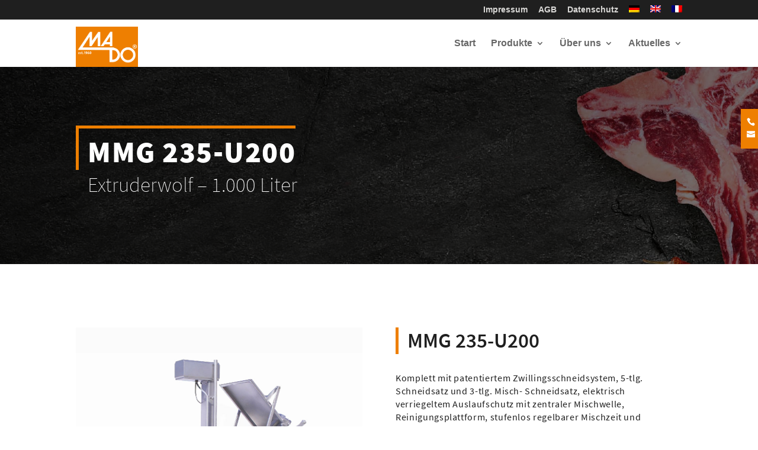

--- FILE ---
content_type: text/css
request_url: https://www.mado.de/wp-content/themes/Divi-child/style.css?ver=4.19.4
body_size: 3373
content:
/*
 Theme Name:     avency Divi
 Theme URI:      https://www.avency.de
 Description:    Divi child theme by avency
 Author:         avency GmbH
 Author URI:     https://www.avency.de
 Template:       Divi
 Version:        1.0.0
*/
 
@import url('../Divi/style.css');
@import url('../Divi-child/fonts/fonts.css');

/* basics */
@import url('css/basics/variables.css');

/* plugins */
@import url('css/plugins/ninja-forms.css');


/****************** ALLGEMEINES ******************/

p a:hover {
	text-decoration: underline;
}

/****************** SCHRIFTEN ******************/


body h1, body .h1 {
	font-family: 'Source Sans Pro', sans-serif!important;
	font-size: 50px!important;
	font-weight: 900!important;
	line-height: 1.2!important;
	letter-spacing: 0.03em!important;
}


body h2, body .h2 {
	font-family: 'Source Sans Pro', sans-serif!important;
	font-size: 45px!important;
	font-weight: 200!important;
	line-height: 1.2!important;
}

body h3, body .h3 {
	font-family: 'Source Sans Pro', sans-serif!important;
	font-size: 35px!important;
	font-weight: 600!important;
	line-height: 1.3!important;
}


body h4, body .h4 {
	font-family: 'Source Sans Pro', sans-serif!important;
	font-size: 35px!important;
	font-weight: 200!important;
	line-height: 1.3!important;
}

body h5, body .h5 {
	font-family: 'Source Sans Pro', sans-serif!important;
	font-size: 30px!important;
	font-weight: 900!important;
	line-height: 1.5!important;
}


body h6, body .h6 {
	font-family: 'Source Sans Pro', sans-serif!important;
	font-size: 23px!important;
	font-weight: 600!important;
	line-height: 1.3!important;
}


body p, body .p {
	font-size: 16px;
	font-family: 'Source Sans Pro', sans-serif!important;
	line-height: 1.4!important;
	letter-spacing: 0.04em!important;
}	


/* FONTS MEDIEA QUERIES */


/*** Responsive Styles Tablet And Below ***/
@media all and (max-width: 1100px) {
	body h1 { font-size: 42px!important; }
	body h2 { font-size: 37px!important; }
	body h3 { font-size: 32px!important; }
	body h4 { font-size: 32px!important; }
	body h5 { font-size: 27px!important; }
}


/*** Responsive Styles Tablet And Below ***/
@media all and (max-width: 980px) {
	body h1 { font-size: 40px!important; }
	body h2 { font-size: 35px!important; }
	body h3 { font-size: 30px!important; }
	body h4 { font-size: 30px!important; }
	body h5 { font-size: 25px!important; }
	
	.et_pb_slide_description .et_pb_slide_title { font-weight: 900!important;}
}

/*** Responsive Styles Smartphone Only ***/
@media all and (max-width: 767px) {
	body h1 { font-size: 30px!important; }
	body h2 { font-size: 30px!important; }
	body h3 { font-size: 25px!important; }
	body h4 { font-size: 25px!important; }
	body h5 { font-size: 23px!important; }
	body h6 { font-size: 20px!important; }
	body p { font-size: 15px!important; }
}


/* LIST-STYLE */
.et_pb_text_inner ul li, .et_pb_toggle ul li {
	list-style-type: square!important;
	font-size: 16px;
	font-family: 'Source Sans Pro', sans-serif!important;
	line-height: 1.4!important;
	letter-spacing: 0.04em!important;
}


.et_pb_toggle ul li



/* TESTIMONIALS ZITAT */

blockquote {
	border-top: 5px solid #ee7f01!important;
    padding-top: 20px!important;
}


/************** GRAFISCHE ELEMENTE ***************/

/* BORDER FÜR TEXT */

.border-left, .border-left-top, .border-right-bottom, .border-left-white, .border-left-top-white, .border-right-bottom-white {
	display: -webkit-inline-box;
	display: -moz-inline-box;
	display: -webkit-inline-flex;
	display: -ms-inline-flexbox;
	display: inline-flex;
}


.border-left {
	border-left: 5px solid #ee7f01;
	padding-left: 15px;

}

.border-left-top {
	border-left: 5px solid #ee7f01;
	padding-left: 15px;
	border-top: 5px solid #ee7f01;
	padding-top: 10px;

}

.border-right-bottom {
	border-right: 5px solid #ee7f01;
	padding-right: 15px;
	border-bottom: 5px solid #ee7f01;
	padding-bottom: 5px;

}


.border-left-white {
	border-left: 5px solid #ffffff;
	padding-left: 15px;

}

.border-left-top-white {
	border-left: 5px solid #ffffff;
	padding-left: 15px;
	border-top: 5px solid #ffffff;
	padding-top: 10px;

}

.border-right-bottom-white {
	border-right: 5px solid #ffffff;
	padding-right: 15px;
	border-bottom: 5px solid #ffffff;
	padding-bottom: 5px;
}



/************* NAVIGATION ************/

/* ANPASSUNG LOGO */

#logo {
    max-height: 85%;
    position: absolute;
    z-index: 10000;
    display: flex;
    transform: translateY(-100%);
}

/* ABSTAND MENÜPUNKTE UNTER LOGO */


#top-menu li.mega-menu>ul {
	 padding: 50px 20px;
}

#top-header li {
	font-size: 14px!important;
}



.nav li ul {
	left: -70px;
} 

.sub-menu li a {
	border-bottom: 1px solid #efefef!important;
}

/* Menüpunkt Produkte Deutsch */

.menu-item-289 .sub-menu {
	width: 340px!important;
}

.menu-item-289 li a {
	width: 300px!important;
}

/* Menüpunkt Produkte ENG */

.menu-item-4249 .sub-menu {
	width: 340px!important;
}

.menu-item-4249 li a {
	width: 300px!important;
}


/* Menüpunkt Produkte FR */

.menu-item-4241 .sub-menu {
	width: 340px!important;
}

.menu-item-4241 li a {
	width: 300px!important;
}



@media all and (max-width: 990px) {
	.menu-item-289 li a {
	width:100%!important;
}
	.menu-item-289 .sub-menu {
	width: 100%!important;
}
	
}


/************* BUTTON ************/


.et_pb_button {
	border-radius: 0px;
	border-top: 5px solid #ee7f01!important;
	border-left: 5px solid #ee7f01!important;
	border-bottom: none!important;
	border-right: none!important;
	letter-spacing: 1.5px;
	text-transform: uppercase;
	font-size: 18px;
	font-weight: 800;
	transition: background 300ms ease-in ease-out;
}

.et_pb_button:hover {
	border-radius: 0px!important;
	color: #ffffff!important;
	background: #ee7f01!important;

}


.et_pb_button:after {
	margin-top: -2px;
}

.btn-vakona {
	border-right: none!important;
	border-bottom: none!important;
	color: #e3001b;
	border-top: 5px solid #e3001b!important;
	border-left: 5px solid #e3001b!important;
	background-position: 100%;
	background-size: 400%;
	transition: all 800ms ease-in-out;
}

.btn-vakona:hover {
	border-right: none!important;
	border-bottom: none!important;
	border-top: 5px solid #e3001b!important;
	border-left: 5px solid #e3001b!important;
	color: #ffffff;
	background: #e3001b!important;
	 background-size: 400%;
  	background-position: 0;
}

.btn-vakona-bottom {
	border-top: none!important;
	border-left: none!important;
	color: #e3001b;
	border-right: 5px solid #e3001b!important;
	border-bottom: 5px solid #e3001b!important;
	background-position: 100%;
	background-size: 400%;
	transition: all 800ms ease-in-out;
}

.btn-mado-bottom:hover {
	border-top: none!important;
	border-left: none!important;
	border-right: 5px solid transparent!important;
	border-bottom: 5px solid transparent!important;
	color: #ffffff;
	background: #e3001b!important;
	 background-size: 400%;
  	background-position: 0;
}

.btn-bottom {
	border: none!important;
	border-bottom: 5px solid #ee7f01!important;

}

.btn-small {
	font-size: 14px!important;
	border-width: 3px!important;
}

.btn-small:after {
	font-size: 17px!important;
	
}


/******************** ANPASSUNG SLIDER *****************/

.et-pb-controllers {
	bottom: 10%!important;
}


.et-pb-active-control {
	background-color: #ee7f01!important;
}


/******************** ANPASSUNG PRODUKT-FILTER***********/


.et_pb_filterable_portfolio_0.et_pb_filterable_portfolio h2, .et_pb_filterable_portfolio_0.et_pb_filterable_portfolio .et_pb_module_header {
	background-color: #ee7f01;
	margin-top: 0px;
	padding: 5px!important;
	transistion: all 800ms ease-in ease-out;
}

.et_pb_module_header{
	background-color: #ee7f01;
	margin-top: 0px;
	padding: 5px!important;
	transistion: all 800ms ease-in ease-out;
}


/****************** ANPASSUNG PRODUKT-GITTER ****************/

.et_portfolio_image {
	background: #fff;
}


.et_pb_portfolio_grid h6.et_pb_module_header {
	margin-top:0px!important;
}


/************** ANPASSUNG PRODUKTÜBERSICHTSSEITEN ***************/

.product-overview .et_pb_module_header {
	background-color: transparent!important;
}



/******************** Anpassung Projekt-Seiten *****************/

.single .et_pb_post {
	margin-bottom: 0px!important;
}


.et_pb_grid_item.et_pb_grid_item {
	margin-bottom: 30px!important;
}

/* GALLERIE ANPASSUNG */

.et_pb_gallery .et-pb-controllers {
	bottom: 0%!important;
}

.et-pb-controllers a {
	border-radius: 0px;
	width: 12px;
	height: 12px;
}

.et_pb_bg_layout_light .et-pb-controllers .et-pb-active-control {
	background-color: #ee7f01;
}


/* AKKORDION ANPASSUNG */

.et_pb_accordion .et_pb_toggle_title:before, .et_pb_toggle .et_pb_toggle_title:before {
    right: 0;
    left: auto;
    top: 15px;
    font-size: 25px;
}

.et_pb_toggle ul li {
	font-size: 16px;
    font-family: 'Source Sans Pro', sans-serif!important;
    line-height: 1.4!important;
	letter-spacing: 0.04em!important;
	font-weight: 500;
}

.et_pb_toggle_close {
	background: #fff;
}

/******************* ANPASSUNG BLOG MODUL Termine Messen ****************/

.entry {
	color: #ffffff;
}

.entry h1 {
	color: #ffffff;
}

.termine-messen .et_pb_blog_grid .et_pb_image_container img {
    max-height: 100px;
    width: auto;
    max-width: 150px;
	min-width: 0%;
    margin-bottom: 0px;
    padding: 15px;
}

.category-termine-messen .et_pb_image_container, .category-exhibitions-dates .et_pb_image_container, .category-actualites-foires-salons .et_pb_image_container{
	margin: 0px 0px 35px 0px!important;
	background-color: #fff;
}

.termine-messen .entry-featured-image-url {
	margin: 0px;
}

.termine-messen .entry-title {
	font-size: 25px!important;
	padding: 15px 15px!important;
}

.termine-messen .post-content p {
	display: none;
}

.more-link {
	font-weight: 700;
	text-transform: uppercase;
	border-bottom: 2px solid #ee7f01;
	line-height: 50px;
	margin: 15px;
}


.termine-messen .et_pb_blog_grid .et_pb_post {
	    padding: 0px;
}

/******************** TABS/REITER *************************/

.et_pb_tab_active a {
	color: #ffffff!important;
}

/******************* ANPASSUNG TABELLEN ******************/

/* TABELLEN PRODUKTE */

.tablepress a {
	word-break: break-word;
}


.tablepress thead th{
	background-color: #ee7f01!important;
	color: #ffffff!important;
	font-family: 'Source Sans Pro', sans-serif!important;
	font-size: 20px;

}


.tablepress .even td {
	background-color: #ffffff!important;
	color: #1f1f1f!important;
	font-family: 'Source Sans Pro', sans-serif!important;
	font-size: 16px;
}

.tablepress tbody td {
	background-color: #edecea!important;
	color: #1f1f1f!important;
	font-family: 'Source Sans Pro', sans-serif!important;
	font-size: 16px;
}


.entry-content table{
    border: 1px solid #bbb;
}


/* ANSPRECHPARTNER */

.tablepress-id-4.tablepress tbody td, .tablepress-id-3.tablepress tbody td, .tablepress-id-6.tablepress tbody td, .tablepress-id-5.tablepress tbody td, .tablepress-id-7.tablepress tbody td, .tablepress-id-23.tablepress tbody td, .tablepress-id-24.tablepress tbody td, .tablepress-id-25.tablepress tbody td, .tablepress-id-26.tablepress tbody td, .tablepress-id-27.tablepress tbody td, .tablepress-id-28.tablepress tbody td, .tablepress-id-29.tablepress tbody td, .tablepress-id-30.tablepress tbody td, .tablepress-id-31.tablepress tbody td {
	background-color: transparent!important;
}

.tablepress-id-4.tablepress, .tablepress-id-3.tablepress, .tablepress-id-6.tablepress, .tablepress-id-5.tablepress, .tablepress-id-7.tablepress, .tablepress-id-23.tablepress, .tablepress-id-24.tablepress, .tablepress-id-25.tablepress, .tablepress-id-26.tablepress, .tablepress-id-27.tablepress, .tablepress-id-28.tablepress, .tablepress-id-29.tablepress, .tablepress-id-30.tablepress, .tablepress-id-31.tablepress {
	border: none!important;
}

.tablepress-id-3 tr td, .tablepress-id-4 tr td, .tablepress-id-6 tr td, .tablepress-id-5 tr td, .tablepress-id-7 tr td, .tablepress-id-23 tr td, .tablepress-id-24 tr td, .tablepress-id-25 tr td, .tablepress-id-26 tr td, .tablepress-id-27 tr td, .tablepress-id-28 tr td, .tablepress-id-29 tr td, .tablepress-id-30 tr td, .tablepress-id-31 tr td   {
	padding: 20px 10px 10px 0px!important;
}



@media all and (max-width: 767px){
	.tablepress thead th {font-size: 16px;}
	.entry-content thead th, .entry-content tr th {padding: 10px 12px;}
	.entry-content tr td {padding: 6px 12px;}
	
}

@media all and (max-width: 590px){
	.tablepress thead th {font-size: 14px;}
	.tablepress tbody td {font-size: 13px;}
	.tablepress .even td {font-size: 13px;}
	.entry-content tr td {padding: 1px 10px;}
	
}

@media all and (max-width: 420px){
	.tablepress thead th {font-size: 12px!important;}
	.tablepress tbody td {font-size: 12px!important;}
	.tablepress .even td {font-size: 12px!important;}
	
}



/***************** ANPASSUNG REITER *******************/

.et_pb_tabs_controls li {
	border-bottom: 1px solid #d9d9d9;
	border-right: 1px solid #d9d9d9!important;
}



/****************** ANPASSUNG OVERLAY ********************/


.et_pb_pagebuilder_layout .entry-content {
	background-color: #000000!important;
}

.overlay {
	overflow-x: hidden;
}

/************************ ANPASSUNG CALDERA FORMS *******************/

.field_required {
	color: #ee7c00!important;
}

.caldera-grid .form-control {
	border: none!important;
	border-radius: 0px!important;
	background-color: #ffffff!important;
	color: #1f1f1f!important;
}

.caldera-grid label{
    font-weight: 400!important;
    letter-spacing: 0.5px!important;
}

.caldera-grid .form-control:focus {
	
    border-color: #cccccc!important;
    outline: 0;
    -webkit-box-shadow: inset 0 1px 1px rgba(0,0,0,.075), 0 0 8px rgba(0,0,0,.3)!important;
    box-shadow: inset 0 1px 1px rgba(0,0,0,.075), 0 0 8px rgba(0, 0, 0, 0.3)!important;
}

.caldera-grid a:hover {
	color:#ee7f01!important;
}

/* CALDERA ERROR */

.caldera-grid .has-error .checkbox, .caldera-grid .has-error .checkbox-inline, .caldera-grid .has-error .control-label, .caldera-grid .has-error .form-control-feedback, .caldera-grid .has-error .help-block, .caldera-grid .has-error .radio, .caldera-grid .has-error .radio-inline, .caldera-grid .has-error.checkbox label, .caldera-grid .has-error.checkbox-inline label, .caldera-grid .has-error.radio label, .caldera-grid .has-error.radio-inline label  {
	color: inherit!important;
}

.caldera-grid .has-error .help-block{
	color: #ee7f01!important;

}
	
	
input.form-control.parsley-error, select.form-control.parsley-error, textarea.form-control.parsley-error {
	background: transparent!important;
	border: 2px solid #ee7f01!important;
}


/* ABSENDEN BUTTON */

.btn-caldera-dark {
	background: transparent!important;
	text-transform: uppercase;
	letter-spacing: 1px;
	font-weight: 900!important;
	color: #ee7f01!important;
	font-size: 18px!important;
	margin: 20px!important;
	border-radius: 0px!important;
	padding: 10px 25px;
	border: 3px solid #ee7f01;
	transition: all 200ms;
}


.btn-caldera-dark:hover {
	color: #ffffff!important;
	background: #ee7f01!important;
	border: 3px solid #ee7f01;
}



.btn-caldera-bright {
	background: transparent!important;
	text-transform: uppercase;
	letter-spacing: 1px;
	font-weight: 900!important;
	color: #ffffff!important;
	font-size: 18px!important;
	margin: 20px!important;
	border-radius: 0px!important;
	padding: 10px 25px;
	border: 3px solid #ffffff;
	transition: all 200ms;
}


.btn-caldera-bright:hover {
	color: #ffffff!important;
	background: #ee7f01!important;
	border: 3px solid #ee7f01;
}

/* KONTAKTFORMULAR */

.CF5c6e8f4e1cb67 .form-control  {
	background-color: rgba(255,255,255, 0.1)!important;
	color: #ffffff!important;
}

.CF5cc70903a0684 .form-control  {
	background-color: rgba(255,255,255, 0.1)!important;
	color: #ffffff!important;
}

.CF5c94d6aa60278 .form-control  {
	background-color: rgba(255,255,255, 0.1)!important;
	color: #ffffff!important;
}

/********************** FPS ZERTIFIKAT *********************/

.project_category-fps .et_portfolio_image::after {
	content: "";
	background: url("/wp-content/uploads/2021/03/IFTA_Silber_2021_VS_250px.png");
    height: 40px;
    width: 40px;
    position: absolute;
    right: 10px;
    bottom: 10px;
    background-size: cover;
}

/******************* TEXT SELECTION **********************/

::selection {
  background: #ee7f01; /* WebKit/Blink Browsers */
	color: #ffffff;
}
::-moz-selection {
  background: #ee7f01; /* Gecko Browsers */
		color: #ffffff;
}

/******************* REMOVE CLICK BORDER **********************/

*:focus {
    outline: none!important;
}

/****************** FOOTER **********************/

#footer-widgets {
	padding: 20px 0px 0px 0px!important
}


#main-footer .widget_media_image {
	max-width: 125px!important;
}


#main-footer .widget_text {
	width: 100%;
}


.et_pb_gutters3.et_pb_footer_columns2 .footer-widget .fwidget {
	margin-bottom: 0%!important;
}

#footer-widgets .footer-widget .fwidget, #footer-widgets .footer-widget:nth-child(n) {
	margin-bottom: 0%!important;
}

#footer-widgets .footer-widget .fwidget:last-child {
	margin-bottom: 20px!important;
}


.footer-widget {
	margin-bottom: 0%!important;
	margin-right: 0%!important;
	width: 25.00%!important;
}


#text-12, #text-11 {
	width: 100%!important;
}

#media_image-3 {
	padding-top: 15px;
}

#media_image-6 {
	padding-top: 10px;
}

--- FILE ---
content_type: text/css
request_url: https://www.mado.de/wp-content/themes/Divi-child/css/basics/variables.css
body_size: 21
content:
:root {
	/* colors */
	--orange: #ee7f01;
	
	--darker-grey: #1f1f1f;
	--dark-grey: #666;
	--grey: #545454;
	--light-grey: #d9d8d6;
	--lighter-grey: #edecea;
	
	--transparent-white: rgba(255,255,255, 0.1);
	
	--border-color: var(--light-grey);
	
	--primary: var(--orange);
}

--- FILE ---
content_type: text/css
request_url: https://www.mado.de/wp-content/themes/Divi-child/css/plugins/ninja-forms.css
body_size: 785
content:
.nf-form-content {
	max-width: 100% !important;
	padding: 0 !important;
	margin-top: 20px !important;
}

/* Labels */
.nf-field-label label, .nf-form-content label {
	font-weight: normal !important;
    font-size: 15px !important;
}


/* All Input fields */
.nf-form-content .list-select-wrap .nf-field-element>div, .nf-form-content input:not([type=button]), .nf-form-content textarea {
	background-color: #fff !important;
	border: 2px solid #fff !important;
	font-size: 17px !important;
	border-radius: var(--border-radius-md) !important;
	font-size: 15px !important;
	color: var(--darker-grey) !important;
}

.nf-form-content .list-select-wrap .nf-field-element>div:focus, .nf-form-content input:not([type=button]):focus, .nf-form-content textarea:focus {
	border: 2px solid var(--primary) !important;
}

/* Icons */
.nf-form-content .list-select-wrap>div div:after {
    font-size: 12px !important;
}

.checkbox-wrap .nf-field-element label.nf-checked-label:before, .checkbox-wrap .nf-field-label label.nf-checked-label:before, .listcheckbox-wrap .nf-field-element label.nf-checked-label:before, .listcheckbox-wrap .nf-field-label label.nf-checked-label:before {
    background: var(--primary) !important;
}

/* Buttons */
.nf-form-content button, .nf-form-content input[type=button], .nf-form-content input[type=submit], .nf-breadcrumbs li a {
    background: transparent !important;
	text-transform: uppercase;
    letter-spacing: 1px;
    font-weight: 900!important;
	font-size: 18px !important;
    color: var(--primary) !important;
    border: 3px solid var(--primary) !important;
	border-radius: var(--border-radius-sm) !important;
}

.nf-form-content button:hover, .nf-form-content input[type=button]:hover, .nf-form-content input[type=submit]:hover, .nf-breadcrumbs li a:hover {
    background:  var(--primary) !important;
    color: #fff !important;
    border-color:  var(--primary) !important;
}

.submit-wrap {
    float: right !important;
}

.et_pb_bg_layout_dark .nf-form-content button, .et_pb_bg_layout_dark .nf-form-content input[type=button], .et_pb_bg_layout_dark .nf-form-content input[type=submit], .et_pb_bg_layout_dark .nf-breadcrumbs li a {
	color: #fff !important;
}

/* Progess Bar */
.nf-progress-container, .nf-progress {
	height: 5px !important;
    border-radius: 5px !important;
}

.nf-breadcrumbs li.errors a::after {
    color: #fff !important;
}

.nf-progress {
    background-color:  var(--primary) !important;
}

/* next and back buttons */
.nf-next-previous li.nf-next-item, .nf-next-previous li.nf-previous-item {
	list-style: none !important;
}

/* select */
.nf-field-element select {
	background-color: transparent !important;
	border: 1px solid #e7e4e2 !important;
	font-size: 17px !important;
}

/* Checkboxes */
.checkbox-wrap .nf-field-element label.nf-checked-label:before, .checkbox-wrap .nf-field-label label.nf-checked-label:before, .listcheckbox-wrap .nf-field-element label.nf-checked-label:before, .listcheckbox-wrap .nf-field-label label.nf-checked-label:before {
    background: transparent !important;
    color: var(--primary) !important;
}

/* Radiobuttons */ 
.listradio-wrap .nf-field-element label.nf-checked-label:before {
    top: 5px !important;
    background: var(--primary) !important;
}

.listradio-wrap .nf-field-element label.nf-checked-label:after {
    border-color: var(--primary) !important;
}

/* File Upload */
.nf-fu-progress-bar {
    background-color: var(--primary) !important;
}

.nf-fu-fileinput-button {
    margin-bottom: 20px !important;
}

/* Validation */
.nf-error.field-wrap .nf-field-element:after {
	background: transparent !important;
	color:  var(--primary) !important;
	content: "\73" !important;
    font-size: 30px !important;
	font-family: ETModules !important;
}

.nf-breadcrumbs li.errors a::after {
	color:  var(--primary) !important;
}

.nf-error .nf-error-msg, .nf-error-msg {
    color: var(--primary) !important;
    font-size: 14px !important;
}

.nf-error .ninja-forms-field {
    border-color: var(--primary) !important;
}

.nf-pass.field-wrap .nf-field-element:after {
	color: var(--primary) !important;
	background: transparent !important;
	content: "\4e" !important;
    font-size: 30px !important;
	font-family: ETModules !important;
}

.ninja-forms-req-symbol {
	color: var(--primary) !important;
}

.nf-pass.field-wrap .nf-field-element:after {
    transition: all .2s !important;
}

.nf-error-msg.nf-error-field-errors {
	text-align: right !important;
}

.nf-form-content .nf-pass .ninja-forms-field, .nf-form-content .nf-error .ninja-forms-field {
	border-color: #fff !important;
}